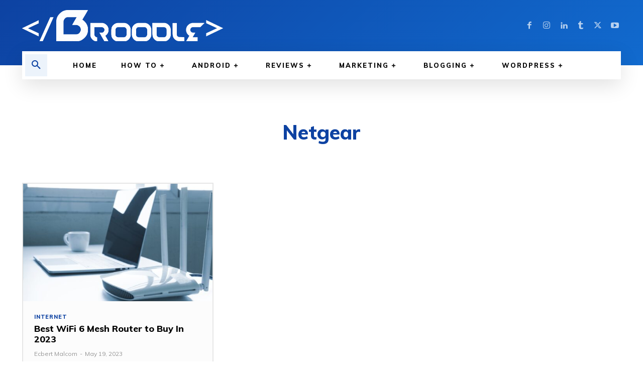

--- FILE ---
content_type: text/html; charset=utf-8
request_url: https://www.google.com/recaptcha/api2/aframe
body_size: 268
content:
<!DOCTYPE HTML><html><head><meta http-equiv="content-type" content="text/html; charset=UTF-8"></head><body><script nonce="6OXI2sXC60jSgm7yGD9l6w">/** Anti-fraud and anti-abuse applications only. See google.com/recaptcha */ try{var clients={'sodar':'https://pagead2.googlesyndication.com/pagead/sodar?'};window.addEventListener("message",function(a){try{if(a.source===window.parent){var b=JSON.parse(a.data);var c=clients[b['id']];if(c){var d=document.createElement('img');d.src=c+b['params']+'&rc='+(localStorage.getItem("rc::a")?sessionStorage.getItem("rc::b"):"");window.document.body.appendChild(d);sessionStorage.setItem("rc::e",parseInt(sessionStorage.getItem("rc::e")||0)+1);localStorage.setItem("rc::h",'1768631250750');}}}catch(b){}});window.parent.postMessage("_grecaptcha_ready", "*");}catch(b){}</script></body></html>